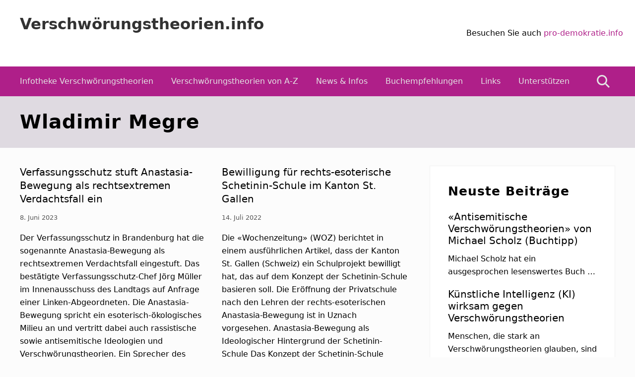

--- FILE ---
content_type: text/html; charset=UTF-8
request_url: https://www.xn--verschwrungstheorien-99b.info/tag/wladimir-megre/
body_size: 10018
content:
<!DOCTYPE html>
<html lang="de">
<head >
<meta charset="UTF-8" />
<meta name="viewport" content="width=device-width, initial-scale=1" />
<meta name='robots' content='index, follow, max-image-preview:large, max-snippet:-1, max-video-preview:-1' />
	<style>img:is([sizes="auto" i], [sizes^="auto," i]) { contain-intrinsic-size: 3000px 1500px }</style>
	
	<!-- This site is optimized with the Yoast SEO plugin v24.6 - https://yoast.com/wordpress/plugins/seo/ -->
	<title>Wladimir Megre Archives - Verschwörungstheorien.info</title>
	<link rel="canonical" href="https://www.xn--verschwrungstheorien-99b.info/tag/wladimir-megre/" />
	<meta property="og:locale" content="de_DE" />
	<meta property="og:type" content="article" />
	<meta property="og:title" content="Wladimir Megre Archives - Verschwörungstheorien.info" />
	<meta property="og:url" content="https://www.xn--verschwrungstheorien-99b.info/tag/wladimir-megre/" />
	<meta property="og:site_name" content="Verschwörungstheorien.info" />
	<meta name="twitter:card" content="summary_large_image" />
	<script type="application/ld+json" class="yoast-schema-graph">{"@context":"https://schema.org","@graph":[{"@type":"CollectionPage","@id":"https://www.xn--verschwrungstheorien-99b.info/tag/wladimir-megre/","url":"https://www.xn--verschwrungstheorien-99b.info/tag/wladimir-megre/","name":"Wladimir Megre Archives - Verschwörungstheorien.info","isPartOf":{"@id":"https://www.xn--verschwrungstheorien-99b.info/#website"},"breadcrumb":{"@id":"https://www.xn--verschwrungstheorien-99b.info/tag/wladimir-megre/#breadcrumb"},"inLanguage":"de"},{"@type":"BreadcrumbList","@id":"https://www.xn--verschwrungstheorien-99b.info/tag/wladimir-megre/#breadcrumb","itemListElement":[{"@type":"ListItem","position":1,"name":"Home","item":"https://www.xn--verschwrungstheorien-99b.info/"},{"@type":"ListItem","position":2,"name":"Wladimir Megre"}]},{"@type":"WebSite","@id":"https://www.xn--verschwrungstheorien-99b.info/#website","url":"https://www.xn--verschwrungstheorien-99b.info/","name":"Verschwörungstheorien.info","description":"Beiträge zu Merkmalen, Funktionen und Risiken konspirationistischen Denkens","potentialAction":[{"@type":"SearchAction","target":{"@type":"EntryPoint","urlTemplate":"https://www.xn--verschwrungstheorien-99b.info/?s={search_term_string}"},"query-input":{"@type":"PropertyValueSpecification","valueRequired":true,"valueName":"search_term_string"}}],"inLanguage":"de"}]}</script>
	<!-- / Yoast SEO plugin. -->


<link rel='dns-prefetch' href='//stats.wp.com' />
<link rel='dns-prefetch' href='//fonts.googleapis.com' />
<link rel='dns-prefetch' href='//v0.wordpress.com' />
<link rel='preconnect' href='//i0.wp.com' />
<link rel='preconnect' href='//c0.wp.com' />
<link rel="alternate" type="application/rss+xml" title="Verschwörungstheorien.info &raquo; Feed" href="https://www.xn--verschwrungstheorien-99b.info/feed/" />
<link rel="alternate" type="application/rss+xml" title="Verschwörungstheorien.info &raquo; Kommentar-Feed" href="https://www.xn--verschwrungstheorien-99b.info/comments/feed/" />
<link rel="alternate" type="application/rss+xml" title="Verschwörungstheorien.info &raquo; Wladimir Megre Schlagwort-Feed" href="https://www.xn--verschwrungstheorien-99b.info/tag/wladimir-megre/feed/" />
<script type="text/javascript">
/* <![CDATA[ */
window._wpemojiSettings = {"baseUrl":"https:\/\/s.w.org\/images\/core\/emoji\/15.0.3\/72x72\/","ext":".png","svgUrl":"https:\/\/s.w.org\/images\/core\/emoji\/15.0.3\/svg\/","svgExt":".svg","source":{"concatemoji":"https:\/\/www.xn--verschwrungstheorien-99b.info\/wp-includes\/js\/wp-emoji-release.min.js?ver=6.7.2"}};
/*! This file is auto-generated */
!function(i,n){var o,s,e;function c(e){try{var t={supportTests:e,timestamp:(new Date).valueOf()};sessionStorage.setItem(o,JSON.stringify(t))}catch(e){}}function p(e,t,n){e.clearRect(0,0,e.canvas.width,e.canvas.height),e.fillText(t,0,0);var t=new Uint32Array(e.getImageData(0,0,e.canvas.width,e.canvas.height).data),r=(e.clearRect(0,0,e.canvas.width,e.canvas.height),e.fillText(n,0,0),new Uint32Array(e.getImageData(0,0,e.canvas.width,e.canvas.height).data));return t.every(function(e,t){return e===r[t]})}function u(e,t,n){switch(t){case"flag":return n(e,"\ud83c\udff3\ufe0f\u200d\u26a7\ufe0f","\ud83c\udff3\ufe0f\u200b\u26a7\ufe0f")?!1:!n(e,"\ud83c\uddfa\ud83c\uddf3","\ud83c\uddfa\u200b\ud83c\uddf3")&&!n(e,"\ud83c\udff4\udb40\udc67\udb40\udc62\udb40\udc65\udb40\udc6e\udb40\udc67\udb40\udc7f","\ud83c\udff4\u200b\udb40\udc67\u200b\udb40\udc62\u200b\udb40\udc65\u200b\udb40\udc6e\u200b\udb40\udc67\u200b\udb40\udc7f");case"emoji":return!n(e,"\ud83d\udc26\u200d\u2b1b","\ud83d\udc26\u200b\u2b1b")}return!1}function f(e,t,n){var r="undefined"!=typeof WorkerGlobalScope&&self instanceof WorkerGlobalScope?new OffscreenCanvas(300,150):i.createElement("canvas"),a=r.getContext("2d",{willReadFrequently:!0}),o=(a.textBaseline="top",a.font="600 32px Arial",{});return e.forEach(function(e){o[e]=t(a,e,n)}),o}function t(e){var t=i.createElement("script");t.src=e,t.defer=!0,i.head.appendChild(t)}"undefined"!=typeof Promise&&(o="wpEmojiSettingsSupports",s=["flag","emoji"],n.supports={everything:!0,everythingExceptFlag:!0},e=new Promise(function(e){i.addEventListener("DOMContentLoaded",e,{once:!0})}),new Promise(function(t){var n=function(){try{var e=JSON.parse(sessionStorage.getItem(o));if("object"==typeof e&&"number"==typeof e.timestamp&&(new Date).valueOf()<e.timestamp+604800&&"object"==typeof e.supportTests)return e.supportTests}catch(e){}return null}();if(!n){if("undefined"!=typeof Worker&&"undefined"!=typeof OffscreenCanvas&&"undefined"!=typeof URL&&URL.createObjectURL&&"undefined"!=typeof Blob)try{var e="postMessage("+f.toString()+"("+[JSON.stringify(s),u.toString(),p.toString()].join(",")+"));",r=new Blob([e],{type:"text/javascript"}),a=new Worker(URL.createObjectURL(r),{name:"wpTestEmojiSupports"});return void(a.onmessage=function(e){c(n=e.data),a.terminate(),t(n)})}catch(e){}c(n=f(s,u,p))}t(n)}).then(function(e){for(var t in e)n.supports[t]=e[t],n.supports.everything=n.supports.everything&&n.supports[t],"flag"!==t&&(n.supports.everythingExceptFlag=n.supports.everythingExceptFlag&&n.supports[t]);n.supports.everythingExceptFlag=n.supports.everythingExceptFlag&&!n.supports.flag,n.DOMReady=!1,n.readyCallback=function(){n.DOMReady=!0}}).then(function(){return e}).then(function(){var e;n.supports.everything||(n.readyCallback(),(e=n.source||{}).concatemoji?t(e.concatemoji):e.wpemoji&&e.twemoji&&(t(e.twemoji),t(e.wpemoji)))}))}((window,document),window._wpemojiSettings);
/* ]]> */
</script>
<style id='wp-emoji-styles-inline-css' type='text/css'>

	img.wp-smiley, img.emoji {
		display: inline !important;
		border: none !important;
		box-shadow: none !important;
		height: 1em !important;
		width: 1em !important;
		margin: 0 0.07em !important;
		vertical-align: -0.1em !important;
		background: none !important;
		padding: 0 !important;
	}
</style>
<link rel='stylesheet' id='wp-block-library-css' href='https://c0.wp.com/c/6.7.2/wp-includes/css/dist/block-library/style.min.css' type='text/css' media='all' />
<link rel='stylesheet' id='mediaelement-css' href='https://c0.wp.com/c/6.7.2/wp-includes/js/mediaelement/mediaelementplayer-legacy.min.css' type='text/css' media='all' />
<link rel='stylesheet' id='wp-mediaelement-css' href='https://c0.wp.com/c/6.7.2/wp-includes/js/mediaelement/wp-mediaelement.min.css' type='text/css' media='all' />
<style id='jetpack-sharing-buttons-style-inline-css' type='text/css'>
.jetpack-sharing-buttons__services-list{display:flex;flex-direction:row;flex-wrap:wrap;gap:0;list-style-type:none;margin:5px;padding:0}.jetpack-sharing-buttons__services-list.has-small-icon-size{font-size:12px}.jetpack-sharing-buttons__services-list.has-normal-icon-size{font-size:16px}.jetpack-sharing-buttons__services-list.has-large-icon-size{font-size:24px}.jetpack-sharing-buttons__services-list.has-huge-icon-size{font-size:36px}@media print{.jetpack-sharing-buttons__services-list{display:none!important}}.editor-styles-wrapper .wp-block-jetpack-sharing-buttons{gap:0;padding-inline-start:0}ul.jetpack-sharing-buttons__services-list.has-background{padding:1.25em 2.375em}
</style>
<style id='classic-theme-styles-inline-css' type='text/css'>
/*! This file is auto-generated */
.wp-block-button__link{color:#fff;background-color:#32373c;border-radius:9999px;box-shadow:none;text-decoration:none;padding:calc(.667em + 2px) calc(1.333em + 2px);font-size:1.125em}.wp-block-file__button{background:#32373c;color:#fff;text-decoration:none}
</style>
<style id='global-styles-inline-css' type='text/css'>
:root{--wp--preset--aspect-ratio--square: 1;--wp--preset--aspect-ratio--4-3: 4/3;--wp--preset--aspect-ratio--3-4: 3/4;--wp--preset--aspect-ratio--3-2: 3/2;--wp--preset--aspect-ratio--2-3: 2/3;--wp--preset--aspect-ratio--16-9: 16/9;--wp--preset--aspect-ratio--9-16: 9/16;--wp--preset--color--black: #000000;--wp--preset--color--cyan-bluish-gray: #abb8c3;--wp--preset--color--white: #ffffff;--wp--preset--color--pale-pink: #f78da7;--wp--preset--color--vivid-red: #cf2e2e;--wp--preset--color--luminous-vivid-orange: #ff6900;--wp--preset--color--luminous-vivid-amber: #fcb900;--wp--preset--color--light-green-cyan: #7bdcb5;--wp--preset--color--vivid-green-cyan: #00d084;--wp--preset--color--pale-cyan-blue: #8ed1fc;--wp--preset--color--vivid-cyan-blue: #0693e3;--wp--preset--color--vivid-purple: #9b51e0;--wp--preset--gradient--vivid-cyan-blue-to-vivid-purple: linear-gradient(135deg,rgba(6,147,227,1) 0%,rgb(155,81,224) 100%);--wp--preset--gradient--light-green-cyan-to-vivid-green-cyan: linear-gradient(135deg,rgb(122,220,180) 0%,rgb(0,208,130) 100%);--wp--preset--gradient--luminous-vivid-amber-to-luminous-vivid-orange: linear-gradient(135deg,rgba(252,185,0,1) 0%,rgba(255,105,0,1) 100%);--wp--preset--gradient--luminous-vivid-orange-to-vivid-red: linear-gradient(135deg,rgba(255,105,0,1) 0%,rgb(207,46,46) 100%);--wp--preset--gradient--very-light-gray-to-cyan-bluish-gray: linear-gradient(135deg,rgb(238,238,238) 0%,rgb(169,184,195) 100%);--wp--preset--gradient--cool-to-warm-spectrum: linear-gradient(135deg,rgb(74,234,220) 0%,rgb(151,120,209) 20%,rgb(207,42,186) 40%,rgb(238,44,130) 60%,rgb(251,105,98) 80%,rgb(254,248,76) 100%);--wp--preset--gradient--blush-light-purple: linear-gradient(135deg,rgb(255,206,236) 0%,rgb(152,150,240) 100%);--wp--preset--gradient--blush-bordeaux: linear-gradient(135deg,rgb(254,205,165) 0%,rgb(254,45,45) 50%,rgb(107,0,62) 100%);--wp--preset--gradient--luminous-dusk: linear-gradient(135deg,rgb(255,203,112) 0%,rgb(199,81,192) 50%,rgb(65,88,208) 100%);--wp--preset--gradient--pale-ocean: linear-gradient(135deg,rgb(255,245,203) 0%,rgb(182,227,212) 50%,rgb(51,167,181) 100%);--wp--preset--gradient--electric-grass: linear-gradient(135deg,rgb(202,248,128) 0%,rgb(113,206,126) 100%);--wp--preset--gradient--midnight: linear-gradient(135deg,rgb(2,3,129) 0%,rgb(40,116,252) 100%);--wp--preset--font-size--small: 13px;--wp--preset--font-size--medium: 20px;--wp--preset--font-size--large: 36px;--wp--preset--font-size--x-large: 42px;--wp--preset--spacing--20: 0.44rem;--wp--preset--spacing--30: 0.67rem;--wp--preset--spacing--40: 1rem;--wp--preset--spacing--50: 1.5rem;--wp--preset--spacing--60: 2.25rem;--wp--preset--spacing--70: 3.38rem;--wp--preset--spacing--80: 5.06rem;--wp--preset--shadow--natural: 6px 6px 9px rgba(0, 0, 0, 0.2);--wp--preset--shadow--deep: 12px 12px 50px rgba(0, 0, 0, 0.4);--wp--preset--shadow--sharp: 6px 6px 0px rgba(0, 0, 0, 0.2);--wp--preset--shadow--outlined: 6px 6px 0px -3px rgba(255, 255, 255, 1), 6px 6px rgba(0, 0, 0, 1);--wp--preset--shadow--crisp: 6px 6px 0px rgba(0, 0, 0, 1);}:where(.is-layout-flex){gap: 0.5em;}:where(.is-layout-grid){gap: 0.5em;}body .is-layout-flex{display: flex;}.is-layout-flex{flex-wrap: wrap;align-items: center;}.is-layout-flex > :is(*, div){margin: 0;}body .is-layout-grid{display: grid;}.is-layout-grid > :is(*, div){margin: 0;}:where(.wp-block-columns.is-layout-flex){gap: 2em;}:where(.wp-block-columns.is-layout-grid){gap: 2em;}:where(.wp-block-post-template.is-layout-flex){gap: 1.25em;}:where(.wp-block-post-template.is-layout-grid){gap: 1.25em;}.has-black-color{color: var(--wp--preset--color--black) !important;}.has-cyan-bluish-gray-color{color: var(--wp--preset--color--cyan-bluish-gray) !important;}.has-white-color{color: var(--wp--preset--color--white) !important;}.has-pale-pink-color{color: var(--wp--preset--color--pale-pink) !important;}.has-vivid-red-color{color: var(--wp--preset--color--vivid-red) !important;}.has-luminous-vivid-orange-color{color: var(--wp--preset--color--luminous-vivid-orange) !important;}.has-luminous-vivid-amber-color{color: var(--wp--preset--color--luminous-vivid-amber) !important;}.has-light-green-cyan-color{color: var(--wp--preset--color--light-green-cyan) !important;}.has-vivid-green-cyan-color{color: var(--wp--preset--color--vivid-green-cyan) !important;}.has-pale-cyan-blue-color{color: var(--wp--preset--color--pale-cyan-blue) !important;}.has-vivid-cyan-blue-color{color: var(--wp--preset--color--vivid-cyan-blue) !important;}.has-vivid-purple-color{color: var(--wp--preset--color--vivid-purple) !important;}.has-black-background-color{background-color: var(--wp--preset--color--black) !important;}.has-cyan-bluish-gray-background-color{background-color: var(--wp--preset--color--cyan-bluish-gray) !important;}.has-white-background-color{background-color: var(--wp--preset--color--white) !important;}.has-pale-pink-background-color{background-color: var(--wp--preset--color--pale-pink) !important;}.has-vivid-red-background-color{background-color: var(--wp--preset--color--vivid-red) !important;}.has-luminous-vivid-orange-background-color{background-color: var(--wp--preset--color--luminous-vivid-orange) !important;}.has-luminous-vivid-amber-background-color{background-color: var(--wp--preset--color--luminous-vivid-amber) !important;}.has-light-green-cyan-background-color{background-color: var(--wp--preset--color--light-green-cyan) !important;}.has-vivid-green-cyan-background-color{background-color: var(--wp--preset--color--vivid-green-cyan) !important;}.has-pale-cyan-blue-background-color{background-color: var(--wp--preset--color--pale-cyan-blue) !important;}.has-vivid-cyan-blue-background-color{background-color: var(--wp--preset--color--vivid-cyan-blue) !important;}.has-vivid-purple-background-color{background-color: var(--wp--preset--color--vivid-purple) !important;}.has-black-border-color{border-color: var(--wp--preset--color--black) !important;}.has-cyan-bluish-gray-border-color{border-color: var(--wp--preset--color--cyan-bluish-gray) !important;}.has-white-border-color{border-color: var(--wp--preset--color--white) !important;}.has-pale-pink-border-color{border-color: var(--wp--preset--color--pale-pink) !important;}.has-vivid-red-border-color{border-color: var(--wp--preset--color--vivid-red) !important;}.has-luminous-vivid-orange-border-color{border-color: var(--wp--preset--color--luminous-vivid-orange) !important;}.has-luminous-vivid-amber-border-color{border-color: var(--wp--preset--color--luminous-vivid-amber) !important;}.has-light-green-cyan-border-color{border-color: var(--wp--preset--color--light-green-cyan) !important;}.has-vivid-green-cyan-border-color{border-color: var(--wp--preset--color--vivid-green-cyan) !important;}.has-pale-cyan-blue-border-color{border-color: var(--wp--preset--color--pale-cyan-blue) !important;}.has-vivid-cyan-blue-border-color{border-color: var(--wp--preset--color--vivid-cyan-blue) !important;}.has-vivid-purple-border-color{border-color: var(--wp--preset--color--vivid-purple) !important;}.has-vivid-cyan-blue-to-vivid-purple-gradient-background{background: var(--wp--preset--gradient--vivid-cyan-blue-to-vivid-purple) !important;}.has-light-green-cyan-to-vivid-green-cyan-gradient-background{background: var(--wp--preset--gradient--light-green-cyan-to-vivid-green-cyan) !important;}.has-luminous-vivid-amber-to-luminous-vivid-orange-gradient-background{background: var(--wp--preset--gradient--luminous-vivid-amber-to-luminous-vivid-orange) !important;}.has-luminous-vivid-orange-to-vivid-red-gradient-background{background: var(--wp--preset--gradient--luminous-vivid-orange-to-vivid-red) !important;}.has-very-light-gray-to-cyan-bluish-gray-gradient-background{background: var(--wp--preset--gradient--very-light-gray-to-cyan-bluish-gray) !important;}.has-cool-to-warm-spectrum-gradient-background{background: var(--wp--preset--gradient--cool-to-warm-spectrum) !important;}.has-blush-light-purple-gradient-background{background: var(--wp--preset--gradient--blush-light-purple) !important;}.has-blush-bordeaux-gradient-background{background: var(--wp--preset--gradient--blush-bordeaux) !important;}.has-luminous-dusk-gradient-background{background: var(--wp--preset--gradient--luminous-dusk) !important;}.has-pale-ocean-gradient-background{background: var(--wp--preset--gradient--pale-ocean) !important;}.has-electric-grass-gradient-background{background: var(--wp--preset--gradient--electric-grass) !important;}.has-midnight-gradient-background{background: var(--wp--preset--gradient--midnight) !important;}.has-small-font-size{font-size: var(--wp--preset--font-size--small) !important;}.has-medium-font-size{font-size: var(--wp--preset--font-size--medium) !important;}.has-large-font-size{font-size: var(--wp--preset--font-size--large) !important;}.has-x-large-font-size{font-size: var(--wp--preset--font-size--x-large) !important;}
:where(.wp-block-post-template.is-layout-flex){gap: 1.25em;}:where(.wp-block-post-template.is-layout-grid){gap: 1.25em;}
:where(.wp-block-columns.is-layout-flex){gap: 2em;}:where(.wp-block-columns.is-layout-grid){gap: 2em;}
:root :where(.wp-block-pullquote){font-size: 1.5em;line-height: 1.6;}
</style>
<link rel='stylesheet' id='encyclopedia-css' href='https://www.xn--verschwrungstheorien-99b.info/wp-content/plugins/encyclopedia-pro/assets/css/encyclopedia.css?ver=6.7.2' type='text/css' media='all' />
<link rel='stylesheet' id='maitheme-google-fonts-css' href='//fonts.googleapis.com/css?family=Roboto+Slab%3A700%7CPoppins%3A400%2C600%2C700%7CSource+Sans+Pro%3A300%2C300i%2C400%2C700&#038;ver=1.3.0' type='text/css' media='all' />
<link rel='stylesheet' id='mai-theme-engine-css' href='https://www.xn--verschwrungstheorien-99b.info/wp-content/plugins/mai-theme-engine/assets/css/mai-theme.min.css?ver=1.13.1' type='text/css' media='all' />
<link rel='stylesheet' id='flexington-css' href='https://www.xn--verschwrungstheorien-99b.info/wp-content/plugins/mai-theme-engine/assets/css/flexington.min.css?ver=2.5.0' type='text/css' media='all' />
<link rel='stylesheet' id='simple-social-icons-font-css' href='https://www.xn--verschwrungstheorien-99b.info/wp-content/plugins/simple-social-icons/css/style.css?ver=3.0.2' type='text/css' media='all' />
<link rel='stylesheet' id='mai-law-pro-css' href='https://www.xn--verschwrungstheorien-99b.info/wp-content/themes/mai-law-pro/style.css?ver=1.3.0.3320201207' type='text/css' media='all' />
<script type="text/javascript" src="https://c0.wp.com/c/6.7.2/wp-includes/js/jquery/jquery.min.js" id="jquery-core-js"></script>
<script type="text/javascript" src="https://c0.wp.com/c/6.7.2/wp-includes/js/jquery/jquery-migrate.min.js" id="jquery-migrate-js"></script>
<link rel="https://api.w.org/" href="https://www.xn--verschwrungstheorien-99b.info/wp-json/" /><link rel="alternate" title="JSON" type="application/json" href="https://www.xn--verschwrungstheorien-99b.info/wp-json/wp/v2/tags/2133" /><link rel="EditURI" type="application/rsd+xml" title="RSD" href="https://www.xn--verschwrungstheorien-99b.info/xmlrpc.php?rsd" />
<meta name="generator" content="WordPress 6.7.2" />
	<style>img#wpstats{display:none}</style>
		<!-- Matomo Tag Manager -->
<script>
var _mtm = window._mtm = window._mtm || [];
_mtm.push({'mtm.startTime': (new Date().getTime()), 'event': 'mtm.Start'});
var d=document, g=d.createElement('script'), s=d.getElementsByTagName('script')[0];
g.async=true; g.src='https://cloudlog.ch/cloudlog/js/container_GnFbBSoX.js'; s.parentNode.insertBefore(g,s);
</script>
<!-- End Matomo Tag Manager --><style>
	:root {
		--header-spacer: 0;
		--text-title: 100%;
		--logo-width: 180px;
		--logo-shrink-width: 125px;
		--logo-margin-top: 24px;
		--logo-margin-bottom: 24px;
	}
	.site-title.has-text-title a {
		font-size: var(--text-title);
	}
	@media only screen and (min-width: 769px) {
		.site-title a {
			margin-top: var(--logo-margin-top);
			margin-bottom: var(--logo-margin-bottom);
		}
		.custom-logo-link {
			max-width: var(--logo-width);
		}
	}
	@media only screen and (max-width: 768px) {
		.site-title a {
			margin-top: 4px;
			margin-bottom: 4px;
		}
		.custom-logo-link {
			max-width: var(--logo-shrink-width);
		}
	}
	</style><style>
	@media only screen and (max-width: 768px) {
		.header-before,
		.header-left,
		.header-right,
		.nav-primary,
		.nav-secondary {
			display: none;
		}
		.mai-toggle {
			display: block;
		}
	}
	</style><link rel="icon" href="https://i0.wp.com/www.xn--verschwrungstheorien-99b.info/wp-content/uploads/2018/09/cropped-mai-logo-icon.png?fit=32%2C32&#038;ssl=1" sizes="32x32" />
<link rel="icon" href="https://i0.wp.com/www.xn--verschwrungstheorien-99b.info/wp-content/uploads/2018/09/cropped-mai-logo-icon.png?fit=192%2C192&#038;ssl=1" sizes="192x192" />
<link rel="apple-touch-icon" href="https://i0.wp.com/www.xn--verschwrungstheorien-99b.info/wp-content/uploads/2018/09/cropped-mai-logo-icon.png?fit=180%2C180&#038;ssl=1" />
<meta name="msapplication-TileImage" content="https://i0.wp.com/www.xn--verschwrungstheorien-99b.info/wp-content/uploads/2018/09/cropped-mai-logo-icon.png?fit=270%2C270&#038;ssl=1" />
		<style type="text/css" id="wp-custom-css">
			.custom-logo-link {
	max-width: 180px;
}

.banner-area + .banner-area {
	display:none;
}


.entry-content a:hover,
.entry-content a:focus {
	text-decoration:underline;
	color:#000;
}

.entry-content .entry-title a {
	text-decoration:underline !important;	
}

.entry-title a {
	color:#000;
}

.entry-content .entry-title a:focus, 
.entry-content .entry-title a:hover,
.entry-title a:hover,
.entry-title a:focus{
	color:#000 !important;
	opacity:1;
	text-decoration:none;
}

body {
    color: #000000;

}		</style>
		</head>
<body class="archive tag tag-wladimir-megre tag-2133 header-full-width content-sidebar genesis-breadcrumbs-hidden genesis-footer-widgets-hidden has-standard-menu no-js has-banner-area text-md has-sidebar has-one-sidebar">	<script>
		//<![CDATA[
		( function() {
			var c = document.body.classList;
			c.remove( 'no-js' );
			c.add( 'js' );
		})();
		//]]>
	</script>
	<div class="site-container"><ul class="genesis-skip-link"><li><a href="#mai-toggle" class="screen-reader-shortcut"> Menu</a></li><li><a href="#genesis-nav-primary" class="screen-reader-shortcut"> Zur Hauptnavigation springen</a></li><li><a href="#genesis-content" class="screen-reader-shortcut"> Zum Inhalt springen</a></li><li><a href="#genesis-sidebar-primary" class="screen-reader-shortcut"> Zur Seitenspalte springen</a></li></ul><span id="header-trigger-wrap"><span id="header-trigger"></span></span><header class="site-header has-header-right"><div class="wrap"><div class="site-header-row row middle-xs between-xs"><div class="title-area col col-xs-auto start-xs"><p class="site-title has-text-title"><a href="https://www.xn--verschwrungstheorien-99b.info/">Verschwörungstheorien.info</a></p><p class="site-description screen-reader-text">Beiträge zu Merkmalen, Funktionen und Risiken konspirationistischen Denkens</p></div><div class="header-right col col-xs text-xs-right"><aside class="widget-area"><h2 class="genesis-sidebar-title screen-reader-text">Kopfzeile rechts</h2><section id="custom_html-5" class="widget_text widget widget_custom_html"><div class="widget_text widget-wrap"><div class="textwidget custom-html-widget">Besuchen Sie auch <a href="https://pro-demokratie.info/">pro-demokratie.info</a> </div></div></section>
</aside></div></div><div id="mai-menu" class="mai-menu"><div class="mai-menu-outer"><div class="mai-menu-inner"><form class="search-form" method="get" action="https://www.xn--verschwrungstheorien-99b.info/" role="search"><label class="search-form-label screen-reader-text" for="searchform-2">Webseite durchsuchen</label><input class="search-form-input" type="search" name="s" id="searchform-2" placeholder="Webseite durchsuchen"><input class="search-form-submit" type="submit" value="Suche"><meta content="https://www.xn--verschwrungstheorien-99b.info/?s={s}"></form><div class="menu-header-right-container"><ul id="menu-header-right" class="menu"><li id="menu-item-745" class="menu-item menu-item-type-post_type menu-item-object-page menu-item-home menu-item-745"><a href="https://www.xn--verschwrungstheorien-99b.info/">Infotheke Verschwörungstheorien</a></li>
<li id="menu-item-757" class="menu-item menu-item-type-custom menu-item-object-custom menu-item-757"><a href="/enzyklopaedie/">Verschwörungstheorien von A-Z</a></li>
<li id="menu-item-746" class="menu-item menu-item-type-post_type menu-item-object-page current_page_parent menu-item-746"><a href="https://www.xn--verschwrungstheorien-99b.info/news/">News &#038; Infos</a></li>
<li id="menu-item-743" class="menu-item menu-item-type-post_type menu-item-object-page menu-item-743"><a href="https://www.xn--verschwrungstheorien-99b.info/buchempfehlung/">Buchempfehlungen</a></li>
<li id="menu-item-741" class="menu-item menu-item-type-post_type menu-item-object-page menu-item-741"><a href="https://www.xn--verschwrungstheorien-99b.info/links/">Links</a></li>
<li id="menu-item-1414" class="menu-item menu-item-type-post_type menu-item-object-page menu-item-1414"><a href="https://www.xn--verschwrungstheorien-99b.info/unterstuetzen/">Unterstützen</a></li>
<li id="menu-item-649" class="search menu-item menu-item-type-custom menu-item-object-custom menu-item-649"><a href="#">Suche</a></li>
</ul></div></div></div></div></div></header><nav class="nav-primary" aria-label="Haupt" id="genesis-nav-primary"><div class="wrap"><ul id="menu-header-right-2" class="menu genesis-nav-menu menu-primary js-superfish"><li class="menu-item menu-item-type-post_type menu-item-object-page menu-item-home menu-item-745"><a href="https://www.xn--verschwrungstheorien-99b.info/"><span >Infotheke Verschwörungstheorien</span></a></li>
<li class="menu-item menu-item-type-custom menu-item-object-custom menu-item-757"><a href="/enzyklopaedie/"><span >Verschwörungstheorien von A-Z</span></a></li>
<li class="menu-item menu-item-type-post_type menu-item-object-page current_page_parent menu-item-746"><a href="https://www.xn--verschwrungstheorien-99b.info/news/"><span >News &#038; Infos</span></a></li>
<li class="menu-item menu-item-type-post_type menu-item-object-page menu-item-743"><a href="https://www.xn--verschwrungstheorien-99b.info/buchempfehlung/"><span >Buchempfehlungen</span></a></li>
<li class="menu-item menu-item-type-post_type menu-item-object-page menu-item-741"><a href="https://www.xn--verschwrungstheorien-99b.info/links/"><span >Links</span></a></li>
<li class="menu-item menu-item-type-post_type menu-item-object-page menu-item-1414"><a href="https://www.xn--verschwrungstheorien-99b.info/unterstuetzen/"><span >Unterstützen</span></a></li>
<li class="search menu-item menu-item-type-custom menu-item-object-custom menu-item-649"><a href="#"><span >Suche</span></a></li>
</ul></div></nav><section class="section banner-area width-full has-overlay" style="background-color: #afa4b5;"><span class="overlay overlay-light"></span><div class="wrap height-xs start-xs text-xs-left text-lg"><div class="section-content width-xl"><h1 class="banner-title">Wladimir Megre</h1>
</div></div></section><div class="site-inner"><div class="content-sidebar-wrap has-boxed-child"><main class="content" id="genesis-content"><div class="row gutter-md"><article class="post-2429 post type-post status-publish format-standard category-uncategorized tag-anastasia tag-anastasia-bewegung tag-anastasia-buecher tag-antisemitismus tag-deutschland tag-esoterik tag-familienlandsitze tag-holocaust tag-holocaustleugner tag-holocaustleugnung tag-ideologie tag-ideologien tag-juedische-weltverschwoerung tag-koenigreich-deutschland tag-rechtsextremismus tag-reichsbuerger tag-reichsbuerger-bewegung tag-selbstverwalter tag-verfassungsschutz tag-verschwoerungstheorie tag-verschwoerungstheorien tag-wladimir-megre entry flex-entry col col-xs-12 col-sm-6 has-image-before_entry column" aria-label="Verfassungsschutz stuft Anastasia-Bewegung als rechtsextremen Verdachtsfall ein"><header class="entry-header"><h2 class="entry-title"><a class="entry-title-link" rel="bookmark" href="https://www.xn--verschwrungstheorien-99b.info/verfassungsschutz-stuft-anastasia-bewegung-als-rechtsextremen-verdachtsfall-ein/">Verfassungsschutz stuft Anastasia-Bewegung als rechtsextremen Verdachtsfall ein</a></h2>
<p class="entry-meta"><time class="entry-time">8. Juni 2023</time>  </p></header><div class="entry-content"><p>Der Verfassungsschutz in Brandenburg hat die sogenannte Anastasia-Bewegung als rechtsextremen Verdachtsfall eingestuft. Das bestätigte Verfassungsschutz-Chef Jörg Müller im Innenausschuss des Landtags auf Anfrage einer Linken-Abgeordneten. Die Anastasia-Bewegung spricht ein esoterisch-ökologisches Milieu an und vertritt dabei auch rassistische sowie antisemitische Ideologien und Verschwörungstheorien. Ein Sprecher des Innenministeriums erklärte:&#8220;Teile der Anastasia-Buchreihe weisen verfassungsschutzrelevante Elemente auf, die mit &hellip;</p>
<p class="more-link-wrap"><a class="more-link" href="https://www.xn--verschwrungstheorien-99b.info/verfassungsschutz-stuft-anastasia-bewegung-als-rechtsextremen-verdachtsfall-ein/"><span class="screen-reader-text">Verfassungsschutz stuft Anastasia-Bewegung als rechtsextremen Verdachtsfall ein</span>Weiterlesen</a></p></div></article><article class="post-2112 post type-post status-publish format-standard category-uncategorized tag-anastasia tag-anastasia-bewegung tag-anastasia-ideologie tag-deutschland tag-megre tag-michail-petrowitsch-schetinin tag-neonazis tag-oesterreich tag-reichsbuerger tag-russland tag-schetinin tag-schetinin-schule tag-schweiz tag-veerschwoerungstheorien tag-wladimir-megre entry flex-entry col col-xs-12 col-sm-6 has-image-before_entry column" aria-label="Bewilligung für rechts-esoterische Schetinin-Schule im Kanton St. Gallen"><header class="entry-header"><h2 class="entry-title"><a class="entry-title-link" rel="bookmark" href="https://www.xn--verschwrungstheorien-99b.info/bewilligung-fuer-rechts-esoterische-schetinin-schule-im-kanton-st-gallen/">Bewilligung für rechts-esoterische Schetinin-Schule im Kanton St. Gallen</a></h2>
<p class="entry-meta"><time class="entry-time">14. Juli 2022</time>  </p></header><div class="entry-content"><p>Die «Wochenzeitung» (WOZ) berichtet in einem ausführlichen Artikel, dass der Kanton St. Gallen (Schweiz) ein Schulprojekt bewilligt hat, das auf dem Konzept der Schetinin-Schule basieren soll. Die Eröffnung der Privatschule nach den Lehren der rechts-esoterischen Anastasia-Bewegung ist in Uznach vorgesehen. Anastasia-Bewegung als Ideologischer Hintergrund der Schetinin-Schule Das Konzept der Schetinin-Schule gründet auf den Schriften der &hellip;</p>
<p class="more-link-wrap"><a class="more-link" href="https://www.xn--verschwrungstheorien-99b.info/bewilligung-fuer-rechts-esoterische-schetinin-schule-im-kanton-st-gallen/"><span class="screen-reader-text">Bewilligung für rechts-esoterische Schetinin-Schule im Kanton St. Gallen</span>Weiterlesen</a></p></div></article></div></main><aside class="sidebar sidebar-primary widget-area has-boxed" role="complementary" aria-label="Seitenspalte" id="genesis-sidebar-primary"><h2 class="genesis-sidebar-title screen-reader-text">Seitenspalte</h2><section id="featured-post-1" class="widget boxed featured-content featuredpost"><div class="widget-wrap"><h3 class="widgettitle widget-title">Neuste Beiträge</h3>
<article class="post-2509 post type-post status-publish format-standard category-uncategorized tag-antijudaismus tag-antisemitismus tag-verschwoerungstheorien entry" aria-label="«Antisemitische Verschwörungstheorien» von Michael Scholz (Buchtipp)"><header class="entry-header"><h4 class="entry-title"><a href="https://www.xn--verschwrungstheorien-99b.info/antisemitische-verschwoerungstheorien-von-michael-scholz-buchtipp/">«Antisemitische Verschwörungstheorien» von Michael Scholz (Buchtipp)</a></h4></header><div class="entry-content"><p>Michael Scholz hat ein ausgesprochen lesenswertes Buch  &hellip;</p></div></article><article class="post-2491 post type-post status-publish format-standard category-uncategorized tag-ki tag-kuenstliche-intelligenz tag-michael-butter tag-pre-bunking tag-roland-imhoff tag-verschwoerungserzaehlung tag-verschwoerungsglaeubige tag-verschwoerungstheoretiker tag-verschwoerungstheorie tag-verschwoerungstheorien tag-wissenschaft entry" aria-label="Künstliche Intelligenz (KI) wirksam gegen Verschwörungstheorien"><header class="entry-header"><h4 class="entry-title"><a href="https://www.xn--verschwrungstheorien-99b.info/kuenstliche-intelligenz-ki-wirksam-gegen-verschwoerungstheorien/">Künstliche Intelligenz (KI) wirksam gegen Verschwörungstheorien</a></h4></header><div class="entry-content"><p>Menschen, die stark an Verschwörungstheorien glauben, sind durch  &hellip;</p></div></article><article class="post-2470 post type-post status-publish format-standard category-uncategorized tag-falschnachrichten tag-pseudowissenschaft tag-studie tag-verschwoerungstheorie tag-verschwoerungstheorien entry" aria-label="Was hilft gegen Verschwörungstheorien?"><header class="entry-header"><h4 class="entry-title"><a href="https://www.xn--verschwrungstheorien-99b.info/was-hilft-gegen-verschwoerungstheorien/">Was hilft gegen Verschwörungstheorien?</a></h4></header><div class="entry-content"><p>Wie lassen sich Verschwörungstheorien am besten bekämpfen? Eine  &hellip;</p></div></article><article class="post-2462 post type-post status-publish format-standard category-uncategorized tag-antisemitische-verschwoerungstheorien tag-antisemitismus tag-bin-laden tag-verschwoerungstheoretiker tag-verschwoerungstheorien entry" aria-label="Zygmunt Bauman: Gedankenexperiment zu Verschwörungstheorien"><header class="entry-header"><h4 class="entry-title"><a href="https://www.xn--verschwrungstheorien-99b.info/zygmunt-bauman-gedankenexperiment-zu-verschwoerungstheorien/">Zygmunt Bauman: Gedankenexperiment zu Verschwörungstheorien</a></h4></header><div class="entry-content"><p>Zygmunt Bauman (1925 – 2017) war ein polnisch-britischer  &hellip;</p></div></article><article class="post-2460 post type-post status-publish format-standard category-uncategorized tag-afd tag-brasilien tag-covid tag-covid-pandemie tag-demokratie tag-demokratien tag-digitalisierung tag-facebook tag-fake-news tag-falschinformationen tag-hamas tag-hamas-massaker tag-hass tag-israel tag-jair-bolsonaro tag-kritisches-denken tag-medienkompetenz tag-myanmar tag-naher-osten tag-pogrome tag-polarisierung tag-politische-bildung tag-propaganda tag-rechtsextremisten tag-rohingya tag-social-media-portal tag-studien tag-tiktok tag-ukraine tag-ukraine-krieg tag-verschwoerungserzaehlungen tag-verschwoerungstheorien tag-whatsapp tag-zivilgesellschaft entry" aria-label="Verschwörungstheorien auf TikTok als Gefahr für Demokratien"><header class="entry-header"><h4 class="entry-title"><a href="https://www.xn--verschwrungstheorien-99b.info/verschwoerungstheorien-auf-tiktok-als-gefahr-fuer-demokratien/">Verschwörungstheorien auf TikTok als Gefahr für Demokratien</a></h4></header><div class="entry-content"><p>«Junge Menschen vertrauen auch wegen Fake-News auf TikTok dem  &hellip;</p></div></article></div></section>
<section id="nav_menu-2" class="widget boxed widget_nav_menu"><div class="widget-wrap"><h3 class="widgettitle widget-title">Attorneys</h3>
</div></section>
</aside></div></div><footer class="site-footer text-sm"><div class="wrap"><aside class="widget-area"><h2 class="genesis-sidebar-title screen-reader-text">Site Footer</h2><section id="custom_html-4" class="widget_text widget widget_custom_html"><div class="widget_text widget-wrap"><h3 class="widgettitle widget-title">Our Law Office</h3>
<div class="textwidget custom-html-widget"><strong>
YOUR FIRM NAME
</strong>
<br />
<a href="tel://1-800-555-2840">(800) 555-2840</a><br />
<a href="tel://1-212-555-1979">(212) 555-1979</a><br />
<p>524 Market St.<br />
NYC, New York 07840</p></div></div></section>
<section id="text-2" class="widget widget_text"><div class="widget-wrap"><h3 class="widgettitle widget-title">Contact Us</h3>
			<div class="textwidget"><p>Contact our legal office today. Our attorneys are ready to fight for you. There is no better time than now.<br />
<a href="https://demo.maitheme.com/law/contact/">Learn How →</a></p>
</div>
		</div></section>
</aside><p>Copyright &#x000A9;&nbsp;2026 · Martin Koradi · created by cloudWEB · <a href="/impressum/">Impressum</a> · <a href="/datenschutz/">Datenschutz</a></p></div></footer></div><style type="text/css" media="screen"></style><script type="text/javascript" src="https://c0.wp.com/c/6.7.2/wp-includes/js/hoverIntent.min.js" id="hoverIntent-js"></script>
<script type="text/javascript" src="https://www.xn--verschwrungstheorien-99b.info/wp-content/themes/genesis/lib/js/menu/superfish.min.js?ver=1.7.10" id="superfish-js"></script>
<script type="text/javascript" src="https://www.xn--verschwrungstheorien-99b.info/wp-content/themes/genesis/lib/js/skip-links.min.js?ver=3.5.0" id="skip-links-js"></script>
<script type="text/javascript" id="mai-theme-engine-js-extra">
/* <![CDATA[ */
var maiVars = {"mainMenu":"Menu","subMenu":"Submenu","searchBox":"<div class=\"search-box\" style=\"display:none;\"><form class=\"search-form\" method=\"get\" action=\"https:\/\/www.xn--verschwrungstheorien-99b.info\/\" role=\"search\"><label class=\"search-form-label screen-reader-text\" for=\"searchform-1\">Webseite durchsuchen<\/label><input class=\"search-form-input\" type=\"search\" name=\"s\" id=\"searchform-1\" placeholder=\"Webseite durchsuchen\"><input class=\"search-form-submit\" type=\"submit\" value=\"Suche\"><meta content=\"https:\/\/www.xn--verschwrungstheorien-99b.info\/?s={s}\"><\/form><\/div>","maiScrollTo":".scroll-to"};
/* ]]> */
</script>
<script type="text/javascript" src="https://www.xn--verschwrungstheorien-99b.info/wp-content/plugins/mai-theme-engine/assets/js/mai-theme.min.js?ver=1.13.1" id="mai-theme-engine-js"></script>
<script type="text/javascript" src="https://www.xn--verschwrungstheorien-99b.info/wp-content/plugins/mai-theme-engine/assets/js/basic-scroll.min.js?ver=3.0.2" id="basic-scroll-js"></script>
<script type="text/javascript" id="mai-scroll-js-extra">
/* <![CDATA[ */
var maiScroll = {"logoWidth":"180","logoTop":"24","logoBottom":"24","logoShrinkWidth":"120","logoShrinkTop":"4","logoShrinkBottom":"4"};
/* ]]> */
</script>
<script type="text/javascript" src="https://www.xn--verschwrungstheorien-99b.info/wp-content/plugins/mai-theme-engine/assets/js/mai-scroll.min.js?ver=1.13.1" id="mai-scroll-js"></script>
<script type="text/javascript" src="https://www.xn--verschwrungstheorien-99b.info/wp-content/plugins/mai-theme-engine/assets/js/fitvids.min.js?ver=1.2.0" id="mai-responsive-videos-js"></script>
<script type="text/javascript" src="https://www.xn--verschwrungstheorien-99b.info/wp-content/plugins/mai-theme-engine/assets/js/fitvids-init.min.js?ver=1.13.1" id="mai-responsive-video-init-js"></script>
<script type="text/javascript" id="jetpack-stats-js-before">
/* <![CDATA[ */
_stq = window._stq || [];
_stq.push([ "view", JSON.parse("{\"v\":\"ext\",\"blog\":\"173686275\",\"post\":\"0\",\"tz\":\"1\",\"srv\":\"www.xn--verschwrungstheorien-99b.info\",\"j\":\"1:14.4\"}") ]);
_stq.push([ "clickTrackerInit", "173686275", "0" ]);
/* ]]> */
</script>
<script type="text/javascript" src="https://stats.wp.com/e-202603.js" id="jetpack-stats-js" defer="defer" data-wp-strategy="defer"></script>
</body></html>
